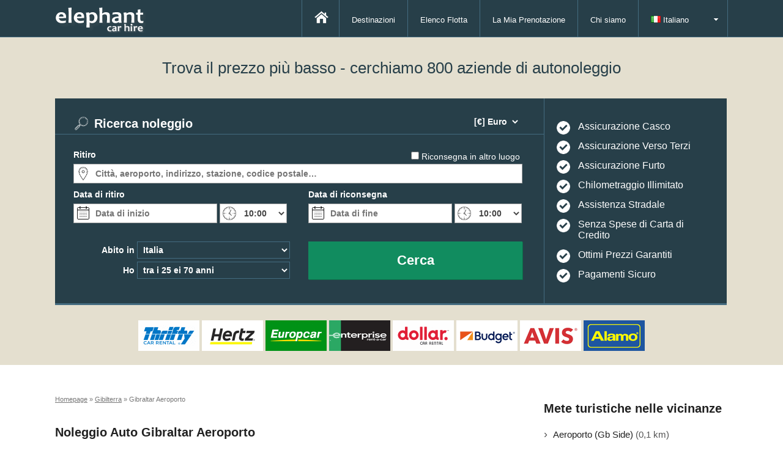

--- FILE ---
content_type: text/html; charset=utf-8
request_url: https://www.elephantcarhire.it/noleggio-auto-gibilterra/noleggio-auto-gibraltar-aeroporto.htm
body_size: 12410
content:
<!DOCTYPE html>
<html lang="it-it" dir="ltr">
<head prefix="og: http://ogp.me/ns#">
<title>Autonoleggio  Gibraltar Aeroporto >> Sixt, Europcar, Avis Hertz Gibraltar Aeroporto</title>
<meta charset="utf-8" /><meta name="viewport" content="width=device-width, initial-scale=1.0" /><link rel="stylesheet" type="text/css" href="/css/elephantcarhire.co.uk.css?3" media="screen" />
    <script type="text/javascript" src="/js/jquery.min.js?3"></script>  
    <meta name="description" content="Elephant Car Hire Gibraltar Aeroporto che non ha spese nascoste o costi aggiuntivi a tutti. Il fondo stradale e l&#39;IVA sono inclusi un bene come rinuncia collisione danni." /><meta name="keywords" content="Noleggio auto Gibraltar Aeroporto, Autonoleggio Gibraltar Aeroporto, Rent a Car Gibraltar Aeroporto, Noleggio auto a buon mercato Gibraltar Aeroporto,Noleggio auto low cost Gibraltar Aeroporto, Noleggio auto low cost Gibraltar Aeroporto" /></head>
<body>	 
    <header>
        <nav>                   
            <div class="container">
                <div class="logo">
                    <a href="/"><img alt="Elephant Car Hire" src="/images/3/elephantcarhire.min.png" /></a> 
                </div>
                <div class="toggle">
                    <a id="navbar">&nbsp;</a>
                </div>
                <div class="menu">
                    <ul class="nav">
                        <li><a class="home" href="/">&nbsp;</a></li> 
                        <li  class="selected"><a href="/destinazioni.htm">Destinazioni</a></li>
                        <li><a href="/elenco-flotta.htm">Elenco Flotta</a></li>
                        <li><a href="/la-mia-prenotazione.htm">La Mia Prenotazione</a></li>
                        <li><a href="/chi-siamo.htm">Chi siamo</a></li>
                        <li class="ddMenu fixed">
                            <a href="#"><img src="/images/culture/it.gif" /> Italiano</a>
                            
    <ul>    
        <li><a rel="nofollow" title="Car Hire Gibraltar Airport" href="https://www.elephantcarhire.co.uk/car-hire-gibraltar/gibraltar-airport-car-hire.htm"><img src="/images/culture/gb.gif" /> English</a></li>
            <li><a rel="nofollow" title="Alquiler de Coches Gibraltar Aeropuerto" href="https://www.elephantcarhire.es/alquiler-de-coches-gibraltar/alquiler-de-coches-gibraltar-aeropuerto.htm"><img src="/images/culture/es.gif" /> Español</a></li>
            <li><a rel="nofollow" title="Location de Voitures Gibraltar Aéroport" href="https://www.elephantcarhire.fr/location-de-voitures-gibraltar/location-de-voitures-gibraltar-aeroport.htm"><img src="/images/culture/fr.gif" /> Français</a></li>
            <li><a rel="nofollow" title="Autovermietung Gibraltar Flughafen" href="https://www.elephantcarhire.de/autovermietung-gibraltar/gibraltar-flughafen-autovermietung.htm"><img src="/images/culture/de.gif" /> Deutsch</a></li>
            <li><a rel="nofollow" title="Aluguel de Carros Gibraltar Aeroporto" href="https://pt.elephantcarhire.co.uk/aluguel-de-carros-gibraltar/aluguel-de-carros-gibraltar-aeroporto.htm"><img src="/images/culture/pt.gif" /> Português</a></li>
            <li><a rel="nofollow" title="Autohuur Gibraltar Luchthaven" href="https://www.elephantcarhire.nl/autohuur-gibraltar/gibraltar-luchthaven-autohuur.htm"><img src="/images/culture/nl.gif" /> Nederlands</a></li>
            <li><a rel="nofollow" title="Hyrbil Gibraltar Flygplats" href="https://www.elephantcarhire.se/hybil-gibraltar/gibraltar-flygplats-hybil.htm"><img src="/images/culture/se.gif" /> Svenska</a></li>
            <li><a rel="nofollow" title="Автомобилей Аренда Gibraltar Airport" href="https://www.elephantcarhire.ru/car-hire-gibraltar/gibraltar-airport-car-hire.htm"><img src="/images/culture/ru.gif" /> русский</a></li>
            
    </ul>
                               
                        </li>
                    </ul>
                </div>
            </div>
        </nav>
    </header>
    
    <div class="booking-container">
        <div class="intro">
            <div class="container">
                <div class="title">
                    Trova il prezzo più basso - cerchiamo 800 aziende di autonoleggio
                </div>
            </div>
        </div>
        <div class="container reservation">
            <div class="booking horizontal">
                
               
<form target="_parent" id="form" name="form" action="/noleggio-auto-gibilterra/noleggio-auto-gibraltar-aeroporto.htm" method="post"> 
    <div id="formsame" class="form-same">
        <input class="form-check" type="checkbox" id="same" name="same" onclick="$select(this);" />
        <label for="same" class="form-check-label">Riconsegna in altro luogo</label>
    </div>                  
    <div class="form-currency">
        <div class="form-inline">
            <select class="form-control form-select" name="currency">
                <option value="ALL">[Lek] Albania Leke</option><option value="DZD">[DZD] Algeria Dinars</option><option value="AOA">[AOA] Angola Kwanza</option><option value="ARS">[$] Argentina Pesos</option><option value="AMD">[AMD] Armenia Drams</option><option value="AUD">[AU$] Australian Dollars</option><option value="BSD">[$] Bahamas Dollars</option><option value="BHD">[BHD] Bahrain Dinars</option><option value="BDT">[BDT] Bangladesh Taka</option><option value="BBD">[$] Barbados Dollars</option><option value="BMD">[$] Bermuda Dollars</option><option value="BOB">[$b] Bolivia Bolivianos</option><option value="BAM">[KM] Bosnia and Herzegovina Convertible Marka</option><option value="BWP">[P] Botswana Pulas</option><option value="BRL">[R$] Brazil Reais</option><option value="BND">[$] Brunei Dollars</option><option value="BGN">[BGN] Bulgaria Leva</option><option value="CAD">[$] Canadian Dollars</option><option value="CVE">[CVE] Cape Verde Escudos</option><option value="CLP">[$] Chilean pesos</option><option value="CNY">[¥] China Yuan Renminbi</option><option value="COP">[$] Colombia Pesos</option><option value="CRC">[₡] Costa Rica Colones</option><option value="HRK">[kn] Croatia Kuna</option><option value="CZK">[Kč] Czech Republic Koruny</option><option value="DKK">[kr] Denmark Kroner</option><option value="DOP">[RD$] Dominican Republic Pesos</option><option value="XCD">[XCD] East Caribbean Dollars</option><option value="EGP">[£] Egypt Pounds</option><option value="ERN">[ERN] Eritrea Nakfa</option><option value="ETB">[ETB] Ethiopia Birr</option><option selected="selected" value="EUR">[€] Euro</option><option value="FJD">[$] Fiji Dollars</option><option value="GBP">[£] GBP Pound</option><option value="GHS">[¢] Ghana Cedis</option><option value="GTQ">[Q] Guatemala Quetzales</option><option value="GNF">[GNF] Guinea Francs</option><option value="HNL">[L] Honduras Lempiras</option><option value="HKD">[$] Hong Kong Dollars</option><option value="HUF">[Ft] Hungary Forint</option><option value="ISK">[kr] Iceland Kronur</option><option value="INR">[Rp] India Rupees</option><option value="IDR">[IDR] Indonesia Rupiahs</option><option value="IRR">[﷼] Iran Rials</option><option value="ILS">[₪] Israel New Shekels</option><option value="JMD">[J$] Jamaica Dollars</option><option value="JPY">[¥] Japan Yen</option><option value="JOD">[JOD] Jordan Dinars</option><option value="KZT">[KZT] Kazakhstan Tenge</option><option value="KES">[KES] Kenya Shillings</option><option value="KWD">[KWD] Kuwait Dinars</option><option value="LBP">[£] Lebanon Pounds</option><option value="LSL">[LSL] Lesotho Maloti</option><option value="MOP">[MOP] Macau Patacas</option><option value="MKD">[ден] Macedonia Denars</option><option value="MGA">[MGA] Madagascar Ariary</option><option value="MWK">[MWK] Malawi Kwachas</option><option value="MYR">[RM] Malaysia Ringgits</option><option value="MUR">[MUR] Mauritius Rupee</option><option value="MXN">[$] Mexico Pesos</option><option value="MAD">[MAD] Moroccan Dirham</option><option value="MZN">[MT] Mozambique Meticais</option><option value="NAD">[$] Namibia Dollar</option><option value="NZD">[NZ$] New Zealand Dollars</option><option value="NGN">[NGN] Nigeria Nairas</option><option value="NOK">[kr] Norway Kroner</option><option value="OMR">[﷼] Oman Rials</option><option value="PKR">[₨] Pakistan Rupees</option><option value="PEN">[PEN] Peru Nuevos Soles</option><option value="PHP">[₱] Philippines Pesos</option><option value="PLN">[zł] Poland Zlotych</option><option value="QAR">[﷼] Qatar Riyals</option><option value="RON">[lei] Romania New Lei</option><option value="RUB">[₽] Russia Rubles</option><option value="SAR">[﷼] Saudi Arabia Riyals</option><option value="RSD">[Дин.] Serbia Dinars</option><option value="SGD">[$] Singapore Dollars</option><option value="ZAR">[R] South Africa Rand</option><option value="LKR">[LKR] Sri Lanka Rupees</option><option value="SDG">[SDG] Sudan Pounds</option><option value="SZL">[SZL] Swaziland Emalangeni</option><option value="SEK">[kr] Sweden Kronor</option><option value="CHF">[CHF] Switzerland Francs</option><option value="SYP">[£] Syria Pounds</option><option value="TWD">[NT$] Taiwan New Dollars</option><option value="TZS">[TZS] Tanzania Shillings</option><option value="THB">[฿] Thailand Baht</option><option value="TTD">[TTD] Trinidad and Tobago Dollars</option><option value="TND">[TND] Tunisia Dinars</option><option value="TRY">[TRY] Turkey New Lira</option><option value="AED">[AED] UAE Dirhams</option><option value="UGX">[UGX] Uganda Shillings</option><option value="UAH">[₴] Ukraine Hryvnia</option><option value="USD">[$] US Dollar</option><option value="VUV">[VUV] Vanuatu Vatu</option><option value="VEF">[VEF] Venezuela Bolivares Fuertes</option><option value="VND">[₫] Vietnam Dong</option><option value="YER">[﷼] Yemen Rial</option>
            </select>
        </div>  
    </div>       
    <h2>Ricerca noleggio</h2> 
    <div class="form">            
        <div id="formlarge" class="form-left form-large"> 
            <div id="formpickup" class="form-pickup">                
                <label for="pSuggest" class="form-label">Ritiro</label>
                <div>
                    <input class="form-control form-text form-location" placeholder="Città, aeroporto, indirizzo, stazione, codice postale…" type="text" name="pSuggest" id="pSuggest" value="" autocomplete="off" onfocus="this.value=''" />
                </div> 
            </div>
            <div id="formdropoff" class="form-dropoff">
                <label for="dSuggest" class="form-label">Consegna</label>
                <div>
                    <input class="form-control form-text form-location" placeholder="Località di riconsegna" type="text" name="dSuggest" id="dSuggest" value="" autocomplete="off" onfocus="this.value=''" />
                </div>
            </div>
        </div>
         <div class="form-left">
            <label for="from" class="form-label">Data di ritiro</label>
            <div>   
                <input readonly="readonly" placeholder="Data di inizio" class="form-control form-date" type="text" id="from" name="from" autocomplete="off" value="" />
                <select class="form-control form-time" name="pickuptime">
                    <option value="00:00">00:00</option><option value="00:30">00:30</option><option value="01:00">01:00</option><option value="01:30">01:30</option><option value="02:00">02:00</option><option value="02:30">02:30</option><option value="03:00">03:00</option><option value="03:30">03:30</option><option value="04:00">04:00</option><option value="04:30">04:30</option><option value="05:00">05:00</option><option value="05:30">05:30</option><option value="06:00">06:00</option><option value="06:30">06:30</option><option value="07:00">07:00</option><option value="07:30">07:30</option><option value="08:00">08:00</option><option value="08:30">08:30</option><option value="09:00">09:00</option><option value="09:30">09:30</option><option selected="selected" value="10:00">10:00</option><option value="10:30">10:30</option><option value="11:00">11:00</option><option value="11:30">11:30</option><option value="12:00">12:00</option><option value="12:30">12:30</option><option value="13:00">13:00</option><option value="13:30">13:30</option><option value="14:00">14:00</option><option value="14:30">14:30</option><option value="15:00">15:00</option><option value="15:30">15:30</option><option value="16:00">16:00</option><option value="16:30">16:30</option><option value="17:00">17:00</option><option value="17:30">17:30</option><option value="18:00">18:00</option><option value="18:30">18:30</option><option value="19:00">19:00</option><option value="19:30">19:30</option><option value="20:00">20:00</option><option value="20:30">20:30</option><option value="21:00">21:00</option><option value="21:30">21:30</option><option value="22:00">22:00</option><option value="22:30">22:30</option><option value="23:00">23:00</option><option value="23:30">23:30</option> 
                </select>
            </div>
        </div>
        <div class="form-right">
            <label for="to" class="form-label">Data di riconsegna</label>
            <div>
                <input readonly="readonly" placeholder="Data di fine"  class="form-control form-date" type="text" id="to" name="to" autocomplete="off" value=""/>
                <select class="form-control form-time" name="dropofftime">
                    <option value="00:00">00:00</option><option value="00:30">00:30</option><option value="01:00">01:00</option><option value="01:30">01:30</option><option value="02:00">02:00</option><option value="02:30">02:30</option><option value="03:00">03:00</option><option value="03:30">03:30</option><option value="04:00">04:00</option><option value="04:30">04:30</option><option value="05:00">05:00</option><option value="05:30">05:30</option><option value="06:00">06:00</option><option value="06:30">06:30</option><option value="07:00">07:00</option><option value="07:30">07:30</option><option value="08:00">08:00</option><option value="08:30">08:30</option><option value="09:00">09:00</option><option value="09:30">09:30</option><option selected="selected" value="10:00">10:00</option><option value="10:30">10:30</option><option value="11:00">11:00</option><option value="11:30">11:30</option><option value="12:00">12:00</option><option value="12:30">12:30</option><option value="13:00">13:00</option><option value="13:30">13:30</option><option value="14:00">14:00</option><option value="14:30">14:30</option><option value="15:00">15:00</option><option value="15:30">15:30</option><option value="16:00">16:00</option><option value="16:30">16:30</option><option value="17:00">17:00</option><option value="17:30">17:30</option><option value="18:00">18:00</option><option value="18:30">18:30</option><option value="19:00">19:00</option><option value="19:30">19:30</option><option value="20:00">20:00</option><option value="20:30">20:30</option><option value="21:00">21:00</option><option value="21:30">21:30</option><option value="22:00">22:00</option><option value="22:30">22:30</option><option value="23:00">23:00</option><option value="23:30">23:30</option>
                </select>
            </div>
        </div>
        <div class="form-left form-secondary">   
            <div>
                <label for="country" class="form-label form-inline">Abito in</label>
                <div class="form-inline">
                    <select class="form-control form-select" name="country">
                        <option value="AF">Afghanistan</option><option value="AL">Albania</option><option value="DZ">Algeria</option><option value="AD">Andorra</option><option value="AO">Angola</option><option value="AI">Anguilla</option><option value="AQ">Antartide</option><option value="AG">Antigua e Barbuda</option><option value="AN">Antille Olandesi</option><option value="SA">Arabia Saudita</option><option value="AR">Argentina</option><option value="AM">Armenia</option><option value="AW">Aruba</option><option value="AU">Australia</option><option value="AT">Austria</option><option value="AZ">Azerbaigian</option><option value="BS">Bahamas</option><option value="BH">Bahrein</option><option value="BD">Bangladesh</option><option value="BB">Barbados</option><option value="BE">Belgio</option><option value="BZ">Belize</option><option value="BJ">Benin</option><option value="BM">Bermuda</option><option value="BT">Bhutan</option><option value="BY">Bielorussia</option><option value="BO">Bolivia</option><option value="BA">Bosnia Erzegovina</option><option value="BW">Botswana</option><option value="BR">Brasile</option><option value="BN">Brunei</option><option value="BG">Bulgaria</option><option value="BF">Burkina Faso</option><option value="BI">Burundi</option><option value="KH">Cambogia</option><option value="CM">Camerun</option><option value="CA">Canada</option><option value="CV">Capo Verde</option><option value="TD">Ciad</option><option value="CL">Cile</option><option value="CN">Cina</option><option value="CY">Cipro</option><option value="CO">Colombia</option><option value="KM">Comore</option><option value="CG">Congo</option><option value="KR">Corea</option><option value="KP">Corea del Nord</option><option value="CI">Costa d'Avorio</option><option value="CR">Costa Rica</option><option value="HR">Croazia</option><option value="CU">Cuba</option><option value="DK">Danimarca</option><option value="DM">Dominica</option><option value="EC">Ecuador</option><option value="EG">Egitto</option><option value="SV">El Salvador</option><option value="AE">Emirati Arabi Uniti</option><option value="ER">Eritrea</option><option value="EE">Estonia</option><option value="ET">Etiopia</option><option value="FJ">Figi</option><option value="PH">Filippine</option><option value="FI">Finlandia</option><option value="FR">Francia</option><option value="GA">Gabon</option><option value="GM">Gambia</option><option value="GE">Georgia</option><option value="GS">Georgia Meridionale e isole Sandwich del Sud</option><option value="DE">Germania</option><option value="GH">Ghana</option><option value="JM">Giamaica</option><option value="JP">Giappone</option><option value="GI">Gibilterra</option><option value="DJ">Gibuti</option><option value="JO">Giordania</option><option value="GR">Grecia</option><option value="GD">Grenada</option><option value="GL">Groenlandia</option><option value="GP">Guadalupa</option><option value="GU">Guam</option><option value="GT">Guatemala</option><option value="GN">Guinea</option><option value="GW">Guinea Bissau</option><option value="GQ">Guinea Equatoriale</option><option value="GY">Guyana</option><option value="HT">Haiti</option><option value="HM">Heard Island and McDonald Islands</option><option value="HN">Honduras</option><option value="HK">Hong Kong</option><option value="UM">Howland Island</option><option value="IN">India</option><option value="ID">Indonesia</option><option value="IR">Iran</option><option value="IQ">Iraq</option><option value="IE">Irlanda</option><option value="IS">Islanda</option><option value="BV">Isola Bouvet</option><option value="IL">Isola di Man</option><option value="NF">Isola Norfolk</option><option value="KY">Isole Cayman</option><option value="CC">Isole Cocos</option><option value="CK">Isole Cook</option><option value="CX">Isole del Natale</option><option value="FK">Isole Falkland</option><option value="FO">Isole Faroe</option><option value="MH">Isole Marshall</option><option value="UM">Isole minori degli Stati Uniti</option><option value="SB">Isole Salomone</option><option value="VI">Isole Vergini</option><option value="VG">Isole Vergini</option><option selected="selected" value="IT">Italia</option><option value="UM">Jarvis Island</option><option value="UM">Johnston Atoll</option><option value="KZ">Kazakistan</option><option value="KE">Kenya</option><option value="UM">Kingman Reef</option><option value="KG">Kirghizistan</option><option value="KI">Kiribati</option><option value="KW">Kuwait</option><option value="LA">Laos</option><option value="LS">Lesotho</option><option value="LV">Lettonia</option><option value="LB">Libano</option><option value="LR">Liberia</option><option value="LY">Libia</option><option value="LI">Lichtenstein</option><option value="LT">Lituania</option><option value="LU">Lussemburgo</option><option value="MO">Macao</option><option value="MK">Macedonia</option><option value="MG">Madagascar</option><option value="MW">Malawi</option><option value="MY">Malaysia</option><option value="MV">Maldive</option><option value="ML">Mali</option><option value="MT">Malta</option><option value="MA">Marocco</option><option value="MQ">Martinica</option><option value="MR">Mauritania</option><option value="MU">Mauritius</option><option value="YT">Mayotte</option><option value="MX">Messico</option><option value="FM">Micronesia</option><option value="UM">Midway Islands</option><option value="MD">Moldavia</option><option value="MC">Monaco</option><option value="MN">Mongolia</option><option value="MS">Montserrat</option><option value="MZ">Mozambico</option><option value="MM">Myanmar</option><option value="NA">Namibia</option><option value="NR">Nauru</option><option value="NP">Nepal</option><option value="NI">Nicaragua</option><option value="NE">Niger</option><option value="NG">Nigeria</option><option value="NU">Niue</option><option value="NO">Norvegia</option><option value="NC">Nuova Caledonia</option><option value="NZ">Nuova Zelanda</option><option value="OM">Oman</option><option value="NL">Paesi Bassi</option><option value="PK">Pakistan</option><option value="PW">Palau</option><option value="UM">Palmyra Atoll</option><option value="PA">Panama</option><option value="PG">Papua Nuova Guinea</option><option value="PY">Paraguay</option><option value="PE">Perù</option><option value="PN">Pitcairn</option><option value="PF">Polinesia Francese</option><option value="PL">Polonia</option><option value="PT">Portogallo</option><option value="PR">Portorico</option><option value="QA">Qatar</option><option value="GB">Regno Unito</option><option value="CZ">Repubblica Ceca</option><option value="CF">Repubblica Centrafricana</option><option value="DO">Repubblica Dominicana</option><option value="RE">Réunion</option><option value="RO">Romania</option><option value="RW">Ruanda</option><option value="RU">Russia</option><option value="EH">Sahara Occidentale</option><option value="KN">Saint Kitts e Nevis</option><option value="PM">Saint Pierre e Miquelon</option><option value="VC">Saint Vincent e Grenadine</option><option value="WS">Samoa</option><option value="AS">Samoa Americane</option><option value="SM">San Marino</option><option value="LC">Santa Lucia</option><option value="VA">Santa Sede</option><option value="SH">Sant'Elena</option><option value="ST">Sao Tomè e Principe</option><option value="SN">Senegal</option><option value="CS">Serbia and Montenegro</option><option value="SC">Seychelles</option><option value="SL">Sierra Leone</option><option value="SG">Singapore</option><option value="SY">Siria</option><option value="SK">Slovacchia</option><option value="SI">Slovenia</option><option value="MP">sole Marianne Settentrionali</option><option value="SO">Somalia</option><option value="ES">Spagna</option><option value="LK">Sri Lanka</option><option value="US">Stati Uniti</option><option value="ZA">Sudafrica</option><option value="SD">Sudan</option><option value="SR">Suriname</option><option value="SJ">Svalbard</option><option value="SJ">Svalbard e Jan Mayen</option><option value="SE">Svezia</option><option value="CH">Svizzera</option><option value="SZ">Swaziland</option><option value="TJ">Tagikistan</option><option value="TH">Tailandia</option><option value="TW">Taiwan</option><option value="TZ">Tanzania</option><option value="IO">Territori Britannici dell'Oceano Indiano</option><option value="TF">Territori Francesi Meridionali</option><option value="TL">Timor Est</option><option value="TG">Togo</option><option value="TK">Tokelau</option><option value="TO">Tonga</option><option value="TT">Trinidad e Tobago</option><option value="TN">Tunisia</option><option value="TR">Turchia</option><option value="TM">Turkmenistan</option><option value="TC">Turks e Caicos</option><option value="TV">Tuvalu</option><option value="UA">Ucraina</option><option value="UG">Uganda</option><option value="HU">Ungheria</option><option value="UY">Uruguay</option><option value="UZ">Uzbekistan</option><option value="VU">Vanuatu</option><option value="VE">Venezuela</option><option value="VN">Vietnam</option><option value="VI">Virgin Islands (US)</option><option value="UM">Wake Island</option><option value="WF">Wallis e Futuna</option><option value="YE">Yemen</option><option value="CD">Zaire</option><option value="ZM">Zambia</option><option value="ZW">Zimbabwe</option>
                    </select>
                </div>  
            </div>
            <div>
                <label for="age" class="form-label form-inline">Ho</label>
                <div class="form-inline">                                 
                    <select class="form-control form-select" name="age">
                        <option value="17">17 anni</option>
                            <option value="18">18 anni</option>
                            <option value="19">19 anni</option>
                            <option value="20">20 anni</option>
                            <option value="21">21 anni</option>
                            <option value="22">22 anni</option>
                            <option value="23">23 anni</option>
                            <option value="24">24 anni</option>
                            <option selected="selected" value="30">tra i 25 ei 70 anni</option><option value="71">71 anni</option>
                            <option value="72">72 anni</option>
                            <option value="73">73 anni</option>
                            <option value="74">74 anni</option>
                            <option value="75">75 anni</option>
                            <option value="76">76 anni</option>
                            <option value="77">77 anni</option>
                            <option value="78">78 anni</option>
                            <option value="79">79 anni</option>
                            <option value="80">80 anni</option>
                            
                    </select>
                </div>
            </div>    
        </div>
        <div class="form-right  form-secondary">
            <div class="form-submit">            
                <input type="hidden" name="pid" id="pid" value="-1" />                
                <input type="hidden" name="did" id="did" value="-1" />
                <input type="hidden" name="different" id="different" value="0" />
                <input type="hidden" name="group" id="group" value="0" />
                <a name="submit" id="submit" onclick="document.getElementById('form').submit()" class="btn btn-default form-text"><span>Cerca</span></a>
            </div>
        </div>
    </div>   
</form>
              
<script type="text/javascript">
    <!--
    function $select(a) {
        if (a.checked) {
            $('#formdropoff').css({ display: "inline-block" });
            $('#formpickup').addClass("small");
            $('#formsame').addClass("trigger");
            $('#formlarge').addClass("trigger");
            $('#different').val("1");
        }
        else {
            $('#formdropoff').css({ display: "none" });
            $('#formpickup').removeClass("small");
            $('#formsame').removeClass("trigger");
            $('#formlarge').removeClass("trigger");
            $('#different').val("0");
        }
    }
    var frm = document.getElementById("form");
    if (frm) { frm.onsubmit = function () { return false; }; }
    $(document).ready(function () {
        $("input#dSuggest").autocomplete("/ajax/autosuggest", $("input#did"), $("#dAddress"), {}, 0);
        $("input#pSuggest").autocomplete("/ajax/autosuggest", $("input#pid"), $("#pAddress"), {}, 0);
        $.datepicker.setDefaults($.datepicker.regional['it']);
        var dates = $("#from, #to").datepicker({
            defaultDate: "+1d",
            changeMonth: false,
            minDate: 0,
            maxDate: "+24M",
            numberOfMonths: $(window).width() > 550 ? 2 : 1,
            onSelect: function (selectedDate) {
                var option = this.id == "from" ? "minDate" : "maxDate",
					    instance = $(this).data("datepicker"),
					    date = $.datepicker.parseDate(
						    instance.settings.dateFormat ||
						    $.datepicker._defaults.dateFormat,
						    selectedDate, instance.settings);
                dates.not(this).datepicker("option", option, date);
            }
        });
    });
    //-->
</script>     
            </div>
            <div class="incentive">
                
<div class="inner">
    <div class="middle">
        <div class="left">Assicurazione Casco</div>
        <div class="right">Assicurazione Verso Terzi</div>
        <div class="left">Assicurazione Furto</div> 
        <div class="right">Chilometraggio Illimitato</div>
        <div class="left">Assistenza Stradale</div>  
        <div class="right">Senza Spese di Carta di Credito</div>   
        <div class="left">Ottimi Prezzi Garantiti</div>    
        <div class="right">Pagamenti Sicuro</div>   
    </div>
</div>   
            </div>
        </div>
        <div class="companies">
            <div class="container">
                <div class="companies-container">
                    <div class="company thrifty"></div>
                    <div class="company hertz"></div>
                    <div class="company europcar"></div>
                    <div class="company enterprise"></div>
                    <div class="company dollar"></div>
                    <div class="company budget"></div>
                    <div class="company avis"></div>
                    <div class="company alamo"></div>
                </div>
            </div>
        </div>  
    </div> 
    <div class="container page merge">
        <article class="inline" itemscope itemtype="http://schema.org/Article">
            <meta itemprop="url" content="https://www.elephantcarhire.it/noleggio-auto-gibilterra/noleggio-auto-gibraltar-aeroporto.htm" />        
            <meta itemprop="datePublished" content="2012-06-01T00:00:00" />
            <meta itemprop="dateModified" content="2026-01-01T12:00:00" />
            <meta itemprop="keywords" content="Noleggio auto Gibraltar Aeroporto, Autonoleggio Gibraltar Aeroporto, Rent a Car Gibraltar Aeroporto, Noleggio auto a buon mercato Gibraltar Aeroporto,Noleggio auto low cost Gibraltar Aeroporto, Noleggio auto low cost Gibraltar Aeroporto" />   
            <meta itemprop="wordCount" content="287" />            
            <span itemprop="publisher" itemscope itemtype="http://schema.org/Organization">
                <meta itemprop="name" content="Elephant Car Hire" />
                <span itemprop="logo" itemscope itemtype="http://schema.org/ImageObject">
                    <meta itemprop="url" content="https://www.elephantcarhire.it/images/3/elephantcarhire.min.png" />
                </span>
            </span>
            <meta itemprop="author" content="Elephant Car Hire" />
            <meta itemprop="mainEntityOfPage" content="https://www.elephantcarhire.it/noleggio-auto-gibilterra/noleggio-auto-gibraltar-aeroporto.htm" /> 
            <meta itemprop="image" content="https://www.elephantcarhire.it/images/3/elephantcarhire.min.png" />
            <div class="breadcrumb" itemscope itemtype="http://schema.org/BreadcrumbList">
                <span itemprop="itemListElement" itemscope itemtype="http://schema.org/ListItem"><meta itemprop="position" content="1" /><a itemprop="item" href="https://www.elephantcarhire.it/"><span itemprop="name">Homepage</span></a> &raquo;</span>
                <span itemprop="itemListElement" itemscope itemtype="http://schema.org/ListItem"><meta itemprop="position" content="2" /><a itemprop="item" href="https://www.elephantcarhire.it/noleggio-auto-gibilterra.htm"><span itemprop="name">Gibilterra</span></a> &raquo;</span>
                <span itemprop="itemListElement" itemscope itemtype="http://schema.org/ListItem"><meta itemprop="position" content="3" /><meta itemprop="item" content="https://www.elephantcarhire.it/noleggio-auto-gibilterra/noleggio-auto-gibraltar-aeroporto.htm" /><span itemprop="name">Gibraltar Aeroporto</span></span> 
            </div>
            <header class="large">
                <h1 itemprop="headline">Noleggio Auto Gibraltar Aeroporto</h1>
            </header>        
            <div class="inner" itemprop="articleBody">                
                <p>Prenota il noleggio auto a buon mercato in modo sicuro adesso per Gibraltar Aeroporto con Elephant Car Hire. Siamo gli esperti nel noleggio auto per Gibraltar Aeroporto - il basso costo, specialisti del noleggio auto on-line. Elephant Car Hire in grado di tagliare il costo del noleggio auto per il vostro prossimo viaggio in Gibraltar Aeroporto, semplicemente dando la miglior accordo possibile su una vettura. Nostri prezzi bassi incredibili a partire da un minimo di £16 al giorno.</p><p>Elephant Car Hire sono altamente raccomandato da migliaia di clienti per molte ragioni, ma non meno importante per i nostri prezzi bassi e le assicurazioni ci sono. Tutti i nostri prezzi sono comprensivi di assistenza stradale, chilometraggio illimitato, assicurazione di responsabilità civile, fondo tassa di circolazione e assicurazione casco collisione.</p><p>Volete noleggiare l'auto dei sogni? Abbiamo molti appena hanno in magazzino!Abbiamo quasi 100 modelli di auto in Gibraltar Aeroporto e abbiamo molti solo l'auto dei sogni a Gibraltar Aeroporto. Se si desidera solo un veicolo di economia quindi non ti preoccupare, abbiamo molti di questi anche. Inoltre, tutti i nostri veicoli hanno comfort moderni si può essere abituati. Aria condizionata (a veicolo), chiusura centralizzata e servosterzo si trovano sul 97% di tutti i nostri veicoli a Gibraltar Aeroporto.<br />Le marche di automobili che generalmente offriamo includono ma non sono limitati a BMW, Chevrolet, Chrysler, Citroen, Daihatsu, Fiat, Ford, Honda, Seat and Skoda.</p><b>Al punto di raccolta ...</b><p>Un permesso internazionale di guida è a volte necessario per noleggiare un veicolo in modo si dovrebbe verificare se questo è il caso prima di raccogliere i Gibraltar Aeroporto noleggio auto.Ciò è determinato dal vostro paese di residenza e si possono trovare ulteriori informazioni contro la macchina si sta cercando di assumere.</p>                      
            </div>
        </article>

        
        <aside class="inline">
            <div class="inner">	
                <h3>Mete turistiche nelle vicinanze</h3>
                
                        <div class="address-list">
                            <div class="name"><a href="/noleggio-auto-gibilterra/noleggio-auto-gibraltar-aeroporto-gb-side.htm">Aeroporto (Gb Side)</a> (0,1 km)</div> 
                            <div class="address">Airport (es Side)</div>
                        </div>
                    
                        <div class="address-list">
                            <div class="name"><a href="/noleggio-auto-spagna/noleggio-auto-l-aeroporto-di-gibilterra.htm">Gibilterra - Aeroporto</a> (0,5 km)</div> 
                            <div class="address">Oficina De Turismo De La Linea Frente Al Cruce Fronterizo, Meet & Greet Service</div>
                        </div>
                    
                        <div class="address-list">
                            <div class="name"><a href="/noleggio-auto-spagna/noleggio-auto-la-linea-gibraltar.htm">La Linea</a> (1,9 km)</div> 
                            <div class="address">Customer Cross Border Go To Focona Car Park Behind Blv.shoping Center, La Linea</div>
                        </div>
                    
                        <div class="address-list">
                            <div class="name"><a href="/noleggio-auto-spagna/noleggio-auto-algeciras.htm">Algeciras</a> (8,6 km)</div> 
                            <div class="address">Avda. Virgen Del Carmen S/n Parking La Escalinata, Algeciras, 11201</div>
                        </div>
                    
                        <div class="address-list">
                            <div class="name"><a href="/noleggio-auto-spagna/noleggio-auto-alcaidesa-hotel-aldiana-sixt-dc.htm">Alcaidesa Hotel Aldiana - Sixt Dc</a> (9,3 km)</div> 
                            <div class="address">Urb. Alcaidesa S/n, 11315 La Linea, La Linea Alcaidesa, 11315</div>
                        </div>
                    
                        <div class="address-list">
                            <div class="name"><a href="/noleggio-auto-spagna/noleggio-auto-cadiz-los-barrios.htm">Cadiz Los Barrios</a> (13,8 km)</div> 
                            <div class="address">Carretera de Cadiz 115, Los Barrios, 11370</div>
                        </div>
                    
                        <div class="address-list">
                            <div class="name"><a href="/noleggio-auto-spagna/noleggio-auto-cadiz-sotogrande.htm">Cadice - Sotogrande</a> (16,2 km)</div> 
                            <div class="address">Sierra Bermeja S/n, Pueblo Nuevo De Guadiaro, Sotogrande, 11311, Cadiz</div>
                        </div>
                    
                        <div class="address-list">
                            <div class="name"><a href="/noleggio-auto-spagna/noleggio-auto-estepona.htm">Estepona</a> (35,7 km)</div> 
                            <div class="address">Carretera Cadiz Km 159, Estepona, 29680</div>
                        </div>
                    
                        <div class="address-list">
                            <div class="name"><a href="/noleggio-auto-spagna/noleggio-auto-calahonda.htm">Calahonda</a> (44,8 km)</div> 
                            <div class="address">Urb. Calahonda C / Romeral s/n, Mijas Costa, E 29688</div>
                        </div>
                    
                        <div class="address-list">
                            <div class="name"><a href="/noleggio-auto-spagna/noleggio-auto-san-pedro-de-alcantar.htm">San Pedro De Alcantar - Centro</a> (49,6 km)</div> 
                            <div class="address">Urbanizacion Las Medranas S/n, San Pedro De Alcantar, 29670</div>
                        </div>
                    
                        <div class="address-list">
                            <div class="name"><a href="/noleggio-auto-spagna/noleggio-auto-marbella-banus-nueva.htm">Marbella - Banus Nueva</a> (52,1 km)</div> 
                            <div class="address">Sevicios Fuel Marbella Sl, Ctra 340 K175 Puerto Banus, Nueva Andalucía, Marbella, 29660, Malaga</div>
                        </div>
                    
                        <div class="address-list">
                            <div class="name"><a href="/noleggio-auto-spagna/noleggio-auto-marbella.htm">Marbella - Centro Città</a> (57,3 km)</div> 
                            <div class="address">Avda. Ricardo Soriano N.38, Marbella, 29600</div>
                        </div>
                    
            </div>
        </aside>
           
    </div>       
    
           
    <div class="strip">
        <div class="destinations-horizontal container page">
            <header>
                <h3>Sedi Popular Noleggio Auto</h3>
            </header>
            <div class="inner">		             
                
                        <div class="post">
                            <div class="inner">
                                <figure>
                                    <a href="/noleggio-auto-gibilterra/noleggio-auto-gibraltar-aeroporto.htm"><img src="/images/3/culture/gi.png" /></a>
                                </figure>
                                <figcaption>
                                    <a href="/noleggio-auto-gibilterra/noleggio-auto-gibraltar-aeroporto.htm">Gibraltar</a>
                                </figcaption>
                            </div>
                        </div>
                    
                        <div class="post">
                            <div class="inner">
                                <figure>
                                    <a href="/noleggio-auto-gibilterra/noleggio-auto-gibraltar-aeroporto-gb-side.htm"><img src="/images/3/culture/gi.png" /></a>
                                </figure>
                                <figcaption>
                                    <a class="airport" href="/noleggio-auto-gibilterra/noleggio-auto-gibraltar-aeroporto-gb-side.htm">Gibraltar Gb Side</a>
                                </figcaption>
                            </div>
                        </div>
                      
            </div>
        </div>        
    </div>
             
        
    <div class="prefooter">
        <div class="container noshowmobile">
            <div class="inner">
                <ul>
                    <li><a href="/">Homepage</a></li>
                    <li><a href="/destinazioni.htm">Destinazioni</a></li>        
                    <li><a href="/elenco-flotta.htm">Elenco Flotta</a></li>
                    <li><a href="/la-mia-prenotazione.htm">La Mia Prenotazione</a></li>
                    <li><a href="/chi-siamo.htm">Chi siamo</a></li>
                    <li><a href="/termini-e-condizioni.htm">Termini e Condizioni</a></li>
                </ul>
            </div>
        </div>
        <footer>
            <div class="container">                    
                <div>Copyright &copy; 2008 - 2026 Elephant Car Hire</div>                
            </div>
        </footer>	    
    </div>
    <script type="text/javascript">
        $(document).ready(function () {
            $('.ddMenu').bind('mouseover', openSubMenu);
            $('.ddMenu').bind('mouseout', closeSubMenu);
            function openSubMenu() {
                $(this).find('ul').css('display', 'block');
                $(this).addClass('ddMenuBg');
            };
            function closeSubMenu() {
                $(this).find('ul').css('display', 'none');
                $(this).removeClass('ddMenuBg');
            };
            $('#navbar').click(function () {
                $('header nav .menu').toggle(0);
                $('header nav .toggle a').toggleClass('selected');
            });
        });
    </script>  
</body>
</html>